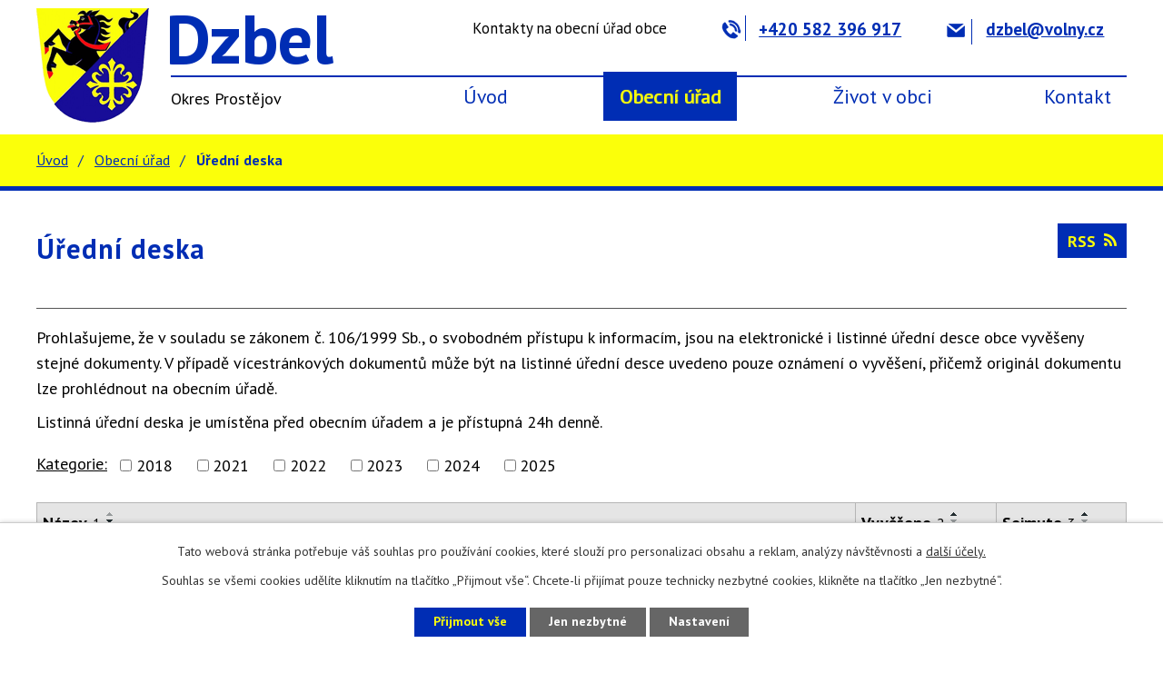

--- FILE ---
content_type: text/html; charset=utf-8
request_url: https://www.obecdzbel.cz/uredni-deska?tagsRenderer-tag=2018&noticeOverview-noticesGrid-grid-page=2&noticeOverview-noticesGrid-grid-order=name%3Dd%26added%3Da%26archived%3Da&noticeOverview-noticesGrid-grid-itemsPerPage=10
body_size: 7277
content:
<!DOCTYPE html>
<html lang="cs" data-lang-system="cs">
	<head>



		<!--[if IE]><meta http-equiv="X-UA-Compatible" content="IE=EDGE"><![endif]-->
			<meta name="viewport" content="width=device-width, initial-scale=1, user-scalable=yes">
			<meta http-equiv="content-type" content="text/html; charset=utf-8" />
			<meta name="robots" content="index,follow" />
			<meta name="author" content="Antee s.r.o." />
			<meta name="description" content="Slovo „dzbel“ znamenalo sedlo mezi lesnatými stráněmi nebo také strouhu. První písemná zmínka o Dzbeli je v Zemských deskách olomouckých a datuje se k roku 1351. Z okolních obcí to byla největší obec. Stará obecní pečeť měla ve znaku koně poskakující" />
			<meta name="keywords" content="obec, státní správa, samospráva,  Dzbel, okres, Prostějov, Olomoucký, kraj" />
			<meta name="viewport" content="width=device-width, initial-scale=1, user-scalable=yes" />
<title>Úřední deska | obecdzbel.cz</title>

		<link rel="stylesheet" type="text/css" href="https://cdn.antee.cz/jqueryui/1.8.20/css/smoothness/jquery-ui-1.8.20.custom.css?v=2" integrity="sha384-969tZdZyQm28oZBJc3HnOkX55bRgehf7P93uV7yHLjvpg/EMn7cdRjNDiJ3kYzs4" crossorigin="anonymous" />
		<link rel="stylesheet" type="text/css" href="/style.php?nid=R1FFUVE=&amp;ver=1765958560" />
		<link rel="stylesheet" type="text/css" href="/css/libs.css?ver=1765964607" />
		<link rel="stylesheet" type="text/css" href="https://cdn.antee.cz/genericons/genericons/genericons.css?v=2" integrity="sha384-DVVni0eBddR2RAn0f3ykZjyh97AUIRF+05QPwYfLtPTLQu3B+ocaZm/JigaX0VKc" crossorigin="anonymous" />

		<script src="/js/jquery/jquery-3.0.0.min.js" ></script>
		<script src="/js/jquery/jquery-migrate-3.1.0.min.js" ></script>
		<script src="/js/jquery/jquery-ui.min.js" ></script>
		<script src="/js/jquery/jquery.ui.touch-punch.min.js" ></script>
		<script src="/js/libs.min.js?ver=1765964607" ></script>
		<script src="/js/ipo.min.js?ver=1765964596" ></script>
			<script src="/js/locales/cs.js?ver=1765958560" ></script>

			<script src='https://www.google.com/recaptcha/api.js?hl=cs&render=explicit' ></script>

		<link href="/uredni-deska?action=atom" type="application/atom+xml" rel="alternate" title="Úřední deska">
		<link href="/aktuality?action=atom" type="application/atom+xml" rel="alternate" title="Aktuality">
		<link href="/rozpocet?action=atom" type="application/atom+xml" rel="alternate" title="Rozpočet">
<link rel="preload" href="https://fonts.googleapis.com/css?family=PT+Sans:400,700&amp;display=fallback&amp;subset=latin-ext" as="font">
<link href="https://fonts.googleapis.com/css?family=PT+Sans:400,700&amp;display=fallback&amp;subset=latin-ext" rel="stylesheet">
<link href="/image.php?nid=12131&amp;oid=7272379" rel="icon" type="image/png">
<link rel="shortcut icon" href="/image.php?nid=12131&amp;oid=7272379">
<script>
ipo.api.live("body", function(el){
//přesun patičky
$(el).find("#ipocopyright").insertAfter("#ipocontainer");
//přidání třídy pro .backlink
$(el).find(".backlink").addClass("action-button");
});
</script>
<link rel="preload" href="/image.php?nid=12131&amp;oid=7272387" as="image">

	</head>

	<body id="page3212631" class="subpage3212631 subpage3212624"
			
			data-nid="12131"
			data-lid="CZ"
			data-oid="3212631"
			data-layout-pagewidth="1024"
			
			data-slideshow-timer="3"
			
						
				
				data-layout="responsive" data-viewport_width_responsive="1024"
			>



							<div id="snippet-cookiesConfirmation-euCookiesSnp">			<div id="cookieChoiceInfo" class="cookie-choices-info template_1">
					<p>Tato webová stránka potřebuje váš souhlas pro používání cookies, které slouží pro personalizaci obsahu a reklam, analýzy návštěvnosti a 
						<a class="cookie-button more" href="https://navody.antee.cz/cookies" target="_blank">další účely.</a>
					</p>
					<p>
						Souhlas se všemi cookies udělíte kliknutím na tlačítko „Přijmout vše“. Chcete-li přijímat pouze technicky nezbytné cookies, klikněte na tlačítko „Jen nezbytné“.
					</p>
				<div class="buttons">
					<a class="cookie-button action-button ajax" id="cookieChoiceButton" rel=”nofollow” href="/uredni-deska?tagsRenderer-tag=2018&amp;noticeOverview-noticesGrid-grid-page=2&amp;noticeOverview-noticesGrid-grid-order=name%3Dd%26added%3Da%26archived%3Da&amp;noticeOverview-noticesGrid-grid-itemsPerPage=10&amp;do=cookiesConfirmation-acceptAll">Přijmout vše</a>
					<a class="cookie-button cookie-button--settings action-button ajax" rel=”nofollow” href="/uredni-deska?tagsRenderer-tag=2018&amp;noticeOverview-noticesGrid-grid-page=2&amp;noticeOverview-noticesGrid-grid-order=name%3Dd%26added%3Da%26archived%3Da&amp;noticeOverview-noticesGrid-grid-itemsPerPage=10&amp;do=cookiesConfirmation-onlyNecessary">Jen nezbytné</a>
					<a class="cookie-button cookie-button--settings action-button ajax" rel=”nofollow” href="/uredni-deska?tagsRenderer-tag=2018&amp;noticeOverview-noticesGrid-grid-page=2&amp;noticeOverview-noticesGrid-grid-order=name%3Dd%26added%3Da%26archived%3Da&amp;noticeOverview-noticesGrid-grid-itemsPerPage=10&amp;do=cookiesConfirmation-openSettings">Nastavení</a>
				</div>
			</div>
</div>				<div id="ipocontainer">

			<div class="menu-toggler">

				<span>Menu</span>
				<span class="genericon genericon-menu"></span>
			</div>

			<span id="back-to-top">

				<i class="fa fa-angle-up"></i>
			</span>

			<div id="ipoheader">

				<div class="header-inner__container">
	<div class="row header-inner flex-container">
		<div class="logo">
			<a title="Dzbel Okres Prostějov" href="/" class="header-logo">
				<span class="znak"><img src="/image.php?nid=12131&amp;oid=7272387" alt="Znak obce"></span>
				<span class="nazev-obce"><span>Dzbel</span> <span>Okres Prostějov</span></span>
			</a>
		</div>
		<div class="header-kontakt flex-container">
			<h3>Kontakty na obecní úřad obce</h3>
			<div class="header-telefon">
				<a href="tel:+420582396917"><span><img src="/image.php?nid=12131&amp;oid=7272384" alt="Ikona telefon"></span>+420 582 396 917</a>
			</div>
			<div class="header-email">
				<a href="mailto:dzbel@volny.cz%20%20"><span><img src="/image.php?nid=12131&amp;oid=7272383" alt="Ikona email"></span>dzbel@volny.cz  </a>
			</div>
		</div>
	</div>
</div>
			</div>

			<div id="ipotopmenuwrapper">

				<div id="ipotopmenu">
<h4 class="hiddenMenu">Horní menu</h4>
<ul class="topmenulevel1"><li class="topmenuitem1 noborder" id="ipomenu7251209"><a href="/">Úvod</a></li><li class="topmenuitem1 active" id="ipomenu3212624"><a href="/obecni-urad">Obecní úřad</a><ul class="topmenulevel2"><li class="topmenuitem2" id="ipomenu3212625"><a href="/zakladni-informace">Základní informace</a></li><li class="topmenuitem2" id="ipomenu3212626"><a href="/popis-uradu">Popis úřadu</a></li><li class="topmenuitem2" id="ipomenu6340671"><a href="/gdpr">GDPR</a></li><li class="topmenuitem2" id="ipomenu3212627"><a href="/poskytovani-informaci-prijem-podani">Poskytování informací, příjem podání</a></li><li class="topmenuitem2" id="ipomenu3212628"><a href="/vyhlasky-zakony-a-usneseni-zastupitelstva">Vyhlášky, zákony a usnesení zastupitelstva</a></li><li class="topmenuitem2" id="ipomenu7251212"><a href="/rozpocet">Rozpočet</a></li><li class="topmenuitem2" id="ipomenu3212630"><a href="/elektronicka-podatelna">Elektronická podatelna</a></li><li class="topmenuitem2" id="ipomenu7251211"><a href="https://cro.justice.cz/" target="_blank">Registr oznámení</a></li><li class="topmenuitem2" id="ipomenu3233504"><a href="/czech-point">Czech Point</a></li><li class="topmenuitem2" id="ipomenu8103565"><a href="/povinne-zverejnovane-informace">Povinně zveřejňované informace</a></li><li class="topmenuitem2 active" id="ipomenu3212631"><a href="/uredni-deska">Úřední deska</a></li></ul></li><li class="topmenuitem1" id="ipomenu7296119"><a href="/zivot-v-obci">Život v obci</a><ul class="topmenulevel2"><li class="topmenuitem2" id="ipomenu3232845"><a href="/aktuality">Aktuality</a></li><li class="topmenuitem2" id="ipomenu7251214"><a href="/svoz-a-sber-odpadu">Svoz a sběr odpadu</a></li><li class="topmenuitem2" id="ipomenu3214259"><a href="/historie">Historie</a><ul class="topmenulevel3"><li class="topmenuitem3" id="ipomenu3214260"><a href="/urbanisticka-studie">Urbanistická studie</a></li></ul></li><li class="topmenuitem2" id="ipomenu3214301"><a href="/fotogalerie">Fotogalerie</a><ul class="topmenulevel3"><li class="topmenuitem3" id="ipomenu6704654"><a href="/mapy">Letecké snímky</a></li></ul></li><li class="topmenuitem2" id="ipomenu3214640"><a href="/dotace">Dotace</a></li><li class="topmenuitem2" id="ipomenu3233530"><a href="/odkazy-z-obce">Odkazy z obce</a><ul class="topmenulevel3"><li class="topmenuitem3" id="ipomenu3214632"><a href="/obecni-zpravodaj">Obecní zpravodaj</a></li><li class="topmenuitem3" id="ipomenu3214656"><a href="/mas-region-hana">Mas region Haná</a></li><li class="topmenuitem3" id="ipomenu4324166"><a href="http://sdhdzbel.cz" target="_blank">SDH Dzbel</a></li><li class="topmenuitem3" id="ipomenu3214660"><a href="/mikroregion-konicko">Mikroregion Konicko</a></li><li class="topmenuitem3" id="ipomenu3230077"><a href="/firmy-v-obci">Firmy v obci</a></li></ul></li><li class="topmenuitem2" id="ipomenu3636418"><a href="/sk-jesenec">SK JESENEC</a></li><li class="topmenuitem2" id="ipomenu3636483"><a href="/sdh-dzbel-2">SDH DZBEL</a></li><li class="topmenuitem2" id="ipomenu5633907"><a href="/verejna-zakazka">Veřejné zakázky</a></li><li class="topmenuitem2" id="ipomenu6052988"><a href="/volby">Volby</a></li><li class="topmenuitem2" id="ipomenu6702478"><a href="/kanalizace-v-obci">Kanalizace v obci</a></li></ul></li><li class="topmenuitem1" id="ipomenu7251213"><a href="/kontakt">Kontakt</a></li></ul>
					<div class="cleartop"></div>
				</div>
			</div>
			<div id="ipomain">
				
				<div id="ipomainframe">
					<div id="ipopage">
<div id="iponavigation">
	<h5 class="hiddenMenu">Drobečková navigace</h5>
	<p>
			<a href="/">Úvod</a> <span class="separator">&gt;</span>
			<a href="/obecni-urad">Obecní úřad</a> <span class="separator">&gt;</span>
			<span class="currentPage">Úřední deska</span>
	</p>

</div>
						<div class="ipopagetext">
							<div class="noticeBoard view-default content with-subscribe">
								
								<h1>Úřední deska</h1>

<div id="snippet--flash"></div>
								
																	
<div class="subscribe-toolbar">
	<a href="/uredni-deska?action=atom" class="action-button tooltip" data-tooltip-content="#tooltip-content"><i class="fa fa-rss"></i> RSS</a>
	<div class="tooltip-wrapper">

		<span id="tooltip-content">Více informací naleznete <a href=/uredni-deska?action=rssGuide>zde</a>.</span>
	</div>
</div>
<hr class="cleaner">
	<div class="paragraph">
		<hr>
<div>
<p>Prohlašujeme, že v souladu se zákonem č. 106/1999 Sb., o svobodném přístupu k informacím, jsou na elektronické i listinné úřední desce obce vyvěšeny stejné dokumenty. V případě vícestránkových dokumentů může být na listinné úřední desce uvedeno pouze oznámení o vyvěšení, přičemž originál dokumentu lze prohlédnout na obecním úřadě.</p>
<p>Listinná úřední deska je umístěna před obecním úřadem a je přístupná 24h denně.</p>
</div>			</div>

					<div class="tags table-row auto type-tags">
<form action="/uredni-deska?tagsRenderer-tag=2018&amp;noticeOverview-noticesGrid-grid-page=2&amp;noticeOverview-noticesGrid-grid-order=name%3Dd%26added%3Da%26archived%3Da&amp;noticeOverview-noticesGrid-grid-itemsPerPage=10&amp;do=multiTagsRenderer-multiChoiceTags-submit" method="post" id="frm-multiTagsRenderer-multiChoiceTags">
			<a class="box-by-content" href="/uredni-deska?tagsRenderer-tag=2018&amp;noticeOverview-noticesGrid-grid-page=2&amp;noticeOverview-noticesGrid-grid-order=name%3Dd%26added%3Da%26archived%3Da&amp;noticeOverview-noticesGrid-grid-itemsPerPage=10" title="Ukázat vše">Kategorie:</a>
<span><input type="checkbox" name="tags[]" id="frm-multiTagsRenderer-multiChoiceTagsiChoiceTags-tags-0" value="2018"><label for="frm-multiTagsRenderer-multiChoiceTagsiChoiceTags-tags-0">2018</label><br></span><span><input type="checkbox" name="tags[]" id="frm-multiTagsRenderer-multiChoiceTagsiChoiceTags-tags-1" value="2021"><label for="frm-multiTagsRenderer-multiChoiceTagsiChoiceTags-tags-1">2021</label><br></span><span><input type="checkbox" name="tags[]" id="frm-multiTagsRenderer-multiChoiceTagsiChoiceTags-tags-2" value="2022"><label for="frm-multiTagsRenderer-multiChoiceTagsiChoiceTags-tags-2">2022</label><br></span><span><input type="checkbox" name="tags[]" id="frm-multiTagsRenderer-multiChoiceTagsiChoiceTags-tags-3" value="2023"><label for="frm-multiTagsRenderer-multiChoiceTagsiChoiceTags-tags-3">2023</label><br></span><span><input type="checkbox" name="tags[]" id="frm-multiTagsRenderer-multiChoiceTagsiChoiceTags-tags-4" value="2024"><label for="frm-multiTagsRenderer-multiChoiceTagsiChoiceTags-tags-4">2024</label><br></span><span><input type="checkbox" name="tags[]" id="frm-multiTagsRenderer-multiChoiceTagsiChoiceTags-tags-5" value="2025"><label for="frm-multiTagsRenderer-multiChoiceTagsiChoiceTags-tags-5">2025</label><br></span> <input type="submit" class="action-button" name="filter" id="frmmultiChoiceTags-filter" value="Filtrovat"> </form>
	</div>
	<script >
	$(document).ready(function() {
		$('.tags-selection select[multiple]').select2({
			placeholder: 'Vyberte štítky',
		  	width: '300px'
		});
		$('#frmmultiSelectTags-tags').change(function() {
			$('#frm-multiTagsRenderer-multiSelectTags input[type="submit"]').click();
		});
		$('#frm-multiTagsRenderer-multiChoiceTags input[type="checkbox"]').change(function() {
			$('#frm-multiTagsRenderer-multiChoiceTags input[type="submit"]').click();
		});
	})
</script>
		<hr class="cleaner">
<div id="snippet--overview">	<div id="snippet-noticeOverview-noticesGrid-grid">			<div id="snippet-noticeOverview-noticesGrid-grid-grid">

<form action="/uredni-deska?tagsRenderer-tag=2018&amp;noticeOverview-noticesGrid-grid-page=2&amp;noticeOverview-noticesGrid-grid-order=name%3Dd%26added%3Da%26archived%3Da&amp;noticeOverview-noticesGrid-grid-itemsPerPage=10&amp;do=noticeOverview-noticesGrid-grid-form-submit" method="post" id="frm-noticeOverview-noticesGrid-grid-form" class="datagrid">
<table class="datagrid">
	<thead>
		<tr class="header">
			<th class="active"><a href="/uredni-deska?noticeOverview-noticesGrid-grid-by=name&amp;tagsRenderer-tag=2018&amp;noticeOverview-noticesGrid-grid-page=2&amp;noticeOverview-noticesGrid-grid-order=name%3Dd%26added%3Da%26archived%3Da&amp;noticeOverview-noticesGrid-grid-itemsPerPage=10&amp;do=noticeOverview-noticesGrid-grid-order" class="datagrid-ajax">N&aacute;zev<span>1</span></a><span class="positioner"><a class="datagrid-ajax" href="/uredni-deska?noticeOverview-noticesGrid-grid-by=name&amp;noticeOverview-noticesGrid-grid-dir=a&amp;tagsRenderer-tag=2018&amp;noticeOverview-noticesGrid-grid-page=2&amp;noticeOverview-noticesGrid-grid-order=name%3Dd%26added%3Da%26archived%3Da&amp;noticeOverview-noticesGrid-grid-itemsPerPage=10&amp;do=noticeOverview-noticesGrid-grid-order"><span class="up"></span></a><a class="datagrid-ajax active" href="/uredni-deska?noticeOverview-noticesGrid-grid-by=name&amp;noticeOverview-noticesGrid-grid-dir=d&amp;tagsRenderer-tag=2018&amp;noticeOverview-noticesGrid-grid-page=2&amp;noticeOverview-noticesGrid-grid-order=name%3Dd%26added%3Da%26archived%3Da&amp;noticeOverview-noticesGrid-grid-itemsPerPage=10&amp;do=noticeOverview-noticesGrid-grid-order"><span class="down"></span></a></span></th>
		
			<th class="active"><a href="/uredni-deska?noticeOverview-noticesGrid-grid-by=added&amp;tagsRenderer-tag=2018&amp;noticeOverview-noticesGrid-grid-page=2&amp;noticeOverview-noticesGrid-grid-order=name%3Dd%26added%3Da%26archived%3Da&amp;noticeOverview-noticesGrid-grid-itemsPerPage=10&amp;do=noticeOverview-noticesGrid-grid-order" class="datagrid-ajax">Vyv&#283;&scaron;eno<span>2</span></a><span class="positioner"><a class="datagrid-ajax active" href="/uredni-deska?noticeOverview-noticesGrid-grid-by=added&amp;noticeOverview-noticesGrid-grid-dir=a&amp;tagsRenderer-tag=2018&amp;noticeOverview-noticesGrid-grid-page=2&amp;noticeOverview-noticesGrid-grid-order=name%3Dd%26added%3Da%26archived%3Da&amp;noticeOverview-noticesGrid-grid-itemsPerPage=10&amp;do=noticeOverview-noticesGrid-grid-order"><span class="up"></span></a><a class="datagrid-ajax" href="/uredni-deska?noticeOverview-noticesGrid-grid-by=added&amp;noticeOverview-noticesGrid-grid-dir=d&amp;tagsRenderer-tag=2018&amp;noticeOverview-noticesGrid-grid-page=2&amp;noticeOverview-noticesGrid-grid-order=name%3Dd%26added%3Da%26archived%3Da&amp;noticeOverview-noticesGrid-grid-itemsPerPage=10&amp;do=noticeOverview-noticesGrid-grid-order"><span class="down"></span></a></span></th>
		
			<th class="active"><a href="/uredni-deska?noticeOverview-noticesGrid-grid-by=archived&amp;tagsRenderer-tag=2018&amp;noticeOverview-noticesGrid-grid-page=2&amp;noticeOverview-noticesGrid-grid-order=name%3Dd%26added%3Da%26archived%3Da&amp;noticeOverview-noticesGrid-grid-itemsPerPage=10&amp;do=noticeOverview-noticesGrid-grid-order" class="datagrid-ajax">Sejmuto<span>3</span></a><span class="positioner"><a class="datagrid-ajax active" href="/uredni-deska?noticeOverview-noticesGrid-grid-by=archived&amp;noticeOverview-noticesGrid-grid-dir=a&amp;tagsRenderer-tag=2018&amp;noticeOverview-noticesGrid-grid-page=2&amp;noticeOverview-noticesGrid-grid-order=name%3Dd%26added%3Da%26archived%3Da&amp;noticeOverview-noticesGrid-grid-itemsPerPage=10&amp;do=noticeOverview-noticesGrid-grid-order"><span class="up"></span></a><a class="datagrid-ajax" href="/uredni-deska?noticeOverview-noticesGrid-grid-by=archived&amp;noticeOverview-noticesGrid-grid-dir=d&amp;tagsRenderer-tag=2018&amp;noticeOverview-noticesGrid-grid-page=2&amp;noticeOverview-noticesGrid-grid-order=name%3Dd%26added%3Da%26archived%3Da&amp;noticeOverview-noticesGrid-grid-itemsPerPage=10&amp;do=noticeOverview-noticesGrid-grid-order"><span class="down"></span></a></span></th>
		</tr>
	
		<tr class="filters">
			<td><input type="text" size="5" name="filters[name]" id="frm-datagrid-noticeOverview-noticesGrid-grid-form-filters-name" value="" class="text"></td>
		
			<td><input type="text" size="5" name="filters[added]" id="frm-datagrid-noticeOverview-noticesGrid-grid-form-filters-added" value="" class="text"></td>
		
			<td><input type="text" size="5" name="filters[archived]" id="frm-datagrid-noticeOverview-noticesGrid-grid-form-filters-archived" value="" class="text">
			<input type="submit" name="filterSubmit" id="frm-datagrid-noticeOverview-noticesGrid-grid-form-filterSubmit" value="Filtrovat" class="button" title="Filtrovat">
		</td>
		</tr>
	</thead>

	<tfoot>
		<tr class="footer">
			<td colspan="3"> <span class="paginator"><a class="datagrid-ajax" href="/uredni-deska?noticeOverview-noticesGrid-grid-goto=1&amp;tagsRenderer-tag=2018&amp;noticeOverview-noticesGrid-grid-page=2&amp;noticeOverview-noticesGrid-grid-order=name%3Dd%26added%3Da%26archived%3Da&amp;noticeOverview-noticesGrid-grid-itemsPerPage=10&amp;do=noticeOverview-noticesGrid-grid-page" title="First"><span class="paginator-first"></span></a><a class="datagrid-ajax" href="/uredni-deska?noticeOverview-noticesGrid-grid-goto=1&amp;tagsRenderer-tag=2018&amp;noticeOverview-noticesGrid-grid-page=2&amp;noticeOverview-noticesGrid-grid-order=name%3Dd%26added%3Da%26archived%3Da&amp;noticeOverview-noticesGrid-grid-itemsPerPage=10&amp;do=noticeOverview-noticesGrid-grid-page" title="P&#345;edchoz&iacute;"><span class="paginator-prev"></span></a><span class="paginator-controls"><label for="frm-datagrid-noticeOverview-noticesGrid-grid-form-page">Str&aacute;nka</label> <input type="text" size="1" name="page" id="frm-datagrid-noticeOverview-noticesGrid-grid-form-page" value="2"> z 5</span><a class="datagrid-ajax" href="/uredni-deska?noticeOverview-noticesGrid-grid-goto=3&amp;tagsRenderer-tag=2018&amp;noticeOverview-noticesGrid-grid-page=2&amp;noticeOverview-noticesGrid-grid-order=name%3Dd%26added%3Da%26archived%3Da&amp;noticeOverview-noticesGrid-grid-itemsPerPage=10&amp;do=noticeOverview-noticesGrid-grid-page" title="N&aacute;sleduj&iacute;c&iacute;"><span class="paginator-next"></span></a><a class="datagrid-ajax" href="/uredni-deska?noticeOverview-noticesGrid-grid-goto=5&amp;tagsRenderer-tag=2018&amp;noticeOverview-noticesGrid-grid-page=2&amp;noticeOverview-noticesGrid-grid-order=name%3Dd%26added%3Da%26archived%3Da&amp;noticeOverview-noticesGrid-grid-itemsPerPage=10&amp;do=noticeOverview-noticesGrid-grid-page" title="Last"><span class="paginator-last"></span></a><input type="submit" name="pageSubmit" id="frm-datagrid-noticeOverview-noticesGrid-grid-form-pageSubmit" value="Zm&#283;nit str&aacute;nku" title="Zm&#283;nit str&aacute;nku"></span> <span class="grid-info">Z&aacute;znamy 11 - 20 z 48 | Zobrazit: <select name="items" id="frm-datagrid-noticeOverview-noticesGrid-grid-form-items"><option value="10" selected>10</option><option value="20">20</option><option value="50">50</option></select><input type="submit" name="itemsSubmit" id="frm-datagrid-noticeOverview-noticesGrid-grid-form-itemsSubmit" value="Zm&#283;nit" title="Zm&#283;nit"></span></td>
		</tr>
	</tfoot>

	<tbody>
		<tr>
			<td><a href="/uredni-deska?action=detail&amp;id=582">Z&aacute;v&#283;re&#269;n&yacute; &uacute;&#269;et obce za rok 2024 <span class="tooltip fa fa-files-o" title="6 p&#345;&iacute;loh"></span></a></td>
		
			<td><a href="/uredni-deska?action=detail&amp;id=582">27. 5. 2025</a></td>
		
			<td></td>
		</tr>
	
		<tr class="even">
			<td><a href="/uredni-deska?action=detail&amp;id=507">V&yacute;ro&#269;n&iacute; zpr&aacute;va za rok 2023 <span class="tooltip fa fa-file-o" title="1 p&#345;&iacute;loha"></span></a></td>
		
			<td><a href="/uredni-deska?action=detail&amp;id=507">15. 1. 2024</a></td>
		
			<td></td>
		</tr>
	
		<tr>
			<td><a href="/uredni-deska?action=detail&amp;id=552">Vyhl&aacute;&scaron;ka <span class="tooltip fa fa-file-o" title="1 p&#345;&iacute;loha"></span></a></td>
		
			<td><a href="/uredni-deska?action=detail&amp;id=552">5. 11. 2024</a></td>
		
			<td></td>
		</tr>
	
		<tr class="even">
			<td><a href="/uredni-deska?action=detail&amp;id=602">Ve&#345;ejn&aacute; vyhl&aacute;&scaron;ka Opat&#345;en&iacute; obecn&eacute; povahy <span class="tooltip fa fa-file-o" title="1 p&#345;&iacute;loha"></span></a></td>
		
			<td><a href="/uredni-deska?action=detail&amp;id=602">17. 12. 2025</a></td>
		
			<td><a href="/uredni-deska?action=detail&amp;id=602">7. 1. 2026</a></td>
		</tr>
	
		<tr>
			<td><a href="/uredni-deska?action=detail&amp;id=601">Ve&#345;ejn&aacute; vyhl&aacute;&scaron;ka - Ozn&aacute;men&iacute; o vyd&aacute;n&iacute; Zm&#283;ny &#269;.7 Z&aacute;sad &uacute;zemn&iacute;ho rozvoje Olomouck&eacute;ho kraje <span class="tooltip fa fa-file-o" title="1 p&#345;&iacute;loha"></span></a></td>
		
			<td><a href="/uredni-deska?action=detail&amp;id=601">16. 12. 2025</a></td>
		
			<td><a href="/uredni-deska?action=detail&amp;id=601">5. 1. 2026</a></td>
		</tr>
	
		<tr class="even">
			<td><a href="/uredni-deska?action=detail&amp;id=493">Ve&#345;ejn&aacute; vyhl&aacute;&scaron;ka <span class="tooltip fa fa-file-o" title="1 p&#345;&iacute;loha"></span></a></td>
		
			<td><a href="/uredni-deska?action=detail&amp;id=493">28. 6. 2023</a></td>
		
			<td></td>
		</tr>
	
		<tr>
			<td><a href="/uredni-deska?action=detail&amp;id=515">Ve&#345;ejn&aacute; vyhl&aacute;&scaron;ka <span class="tooltip fa fa-file-o" title="1 p&#345;&iacute;loha"></span></a></td>
		
			<td><a href="/uredni-deska?action=detail&amp;id=515">9. 4. 2024</a></td>
		
			<td></td>
		</tr>
	
		<tr class="even">
			<td><a href="/uredni-deska?action=detail&amp;id=592">Ve&#345;ejn&aacute; vyhl&aacute;&scaron;ka <span class="tooltip fa fa-file-o" title="1 p&#345;&iacute;loha"></span></a></td>
		
			<td><a href="/uredni-deska?action=detail&amp;id=592">5. 9. 2025</a></td>
		
			<td></td>
		</tr>
	
		<tr>
			<td><a href="/uredni-deska?action=detail&amp;id=584">Upozorn&#283;n&iacute; na zm&#283;nu dopravn&iacute;ho &#345;e&scaron;en&iacute; na konick&eacute;m n&aacute;m&#283;st&iacute; <span class="tooltip fa fa-files-o" title="2 p&#345;&iacute;lohy"></span></a></td>
		
			<td><a href="/uredni-deska?action=detail&amp;id=584">3. 6. 2025</a></td>
		
			<td></td>
		</tr>
	
		<tr class="even">
			<td><a href="/uredni-deska?action=detail&amp;id=586">Stanoven&iacute; minim&aacute;ln&iacute;ho po&#269;tu &#269;len&#367; okrskov&yacute;ch volebn&iacute;ch komis&iacute; pro volby 2025 <span class="tooltip fa fa-file-o" title="1 p&#345;&iacute;loha"></span></a></td>
		
			<td><a href="/uredni-deska?action=detail&amp;id=586">28. 7. 2025</a></td>
		
			<td></td>
		</tr>
	</tbody>
</table>
</form>

</div>		<hr class="cleaner">
	</div></div>
	<div class="paragraph">
					</div>
															</div>
						</div>
					</div>


					

					

					<div class="hrclear"></div>
					<div id="ipocopyright">
<div class="copyright">
	<div class="row copyright__inner flex-container">
	<div class="copy-kontakt">
		<h3>Kontakt</h3>
		<h4>Adresa obecního úřadu</h4>
		<p>
			Dzbel 23<br>
			798 53 Jesenec
		</p>
		<h4>Telefon na obecní úřad</h4>
		<p><a href="tel:+420582396917">+420 582 396 917</a></p>
	</div>
	<div class="copy-hodiny">
		<h3>Úřední hodiny</h3>
		<p><span>Pondělí a středa</span> 08:00 - 12:00 / 13:00 - 16:30</p>
		<p><span>Číslo účtu</span> 9584420287/0100</p>
		<p><span>ID datové schránky</span> v22bgdy</p>
		<h4>E-mail na obecní úřad</h4>
		<p><a href="mailto:dzbel@volny.cz">dzbel@volny.cz</a></p>
	</div>
	<div class="copy-mapa">
		<a title="Zobrazit obec na mapě" href="https://goo.gl/maps/utJjBWQVCVUTEW7A9" target="_blank" rel="noopener noreferrer">
			<span class="mapa"><img src="/image.php?nid=12131&amp;oid=7272385" alt="Mapa"></span>
			<span class="mapa-title">Zobrazit obec na mapě</span>
		</a>
	</div>
</div>
<div class="row antee">
	© 2025 Obec Dzbel, <a href="mailto:dzbel@volny.cz">Kontaktovat webmastera</a>, <span id="links"><a href="/prohlaseni-o-pristupnosti">Prohlášení o přístupnosti</a>, <a href="/mapa-stranek">Mapa stránek</a></span><br>ANTEE s.r.o. - <a href="https://www.antee.cz" rel="nofollow">Tvorba webových stránek</a>, Redakční systém IPO
</div>
</div>
					</div>
					<div id="ipostatistics">
<script >
	var _paq = _paq || [];
	_paq.push(['disableCookies']);
	_paq.push(['trackPageView']);
	_paq.push(['enableLinkTracking']);
	(function() {
		var u="https://matomo.antee.cz/";
		_paq.push(['setTrackerUrl', u+'piwik.php']);
		_paq.push(['setSiteId', 3486]);
		var d=document, g=d.createElement('script'), s=d.getElementsByTagName('script')[0];
		g.defer=true; g.async=true; g.src=u+'piwik.js'; s.parentNode.insertBefore(g,s);
	})();
</script>
<script >
	$(document).ready(function() {
		$('a[href^="mailto"]').on("click", function(){
			_paq.push(['setCustomVariable', 1, 'Click mailto','Email='+this.href.replace(/^mailto:/i,'') + ' /Page = ' +  location.href,'page']);
			_paq.push(['trackGoal', null]);
			_paq.push(['trackPageView']);
		});

		$('a[href^="tel"]').on("click", function(){
			_paq.push(['setCustomVariable', 1, 'Click telefon','Telefon='+this.href.replace(/^tel:/i,'') + ' /Page = ' +  location.href,'page']);
			_paq.push(['trackPageView']);
		});
	});
</script>
					</div>

					<div id="ipofooter">
						
					</div>
				</div>
			</div>
		</div>
	</body>
</html>
